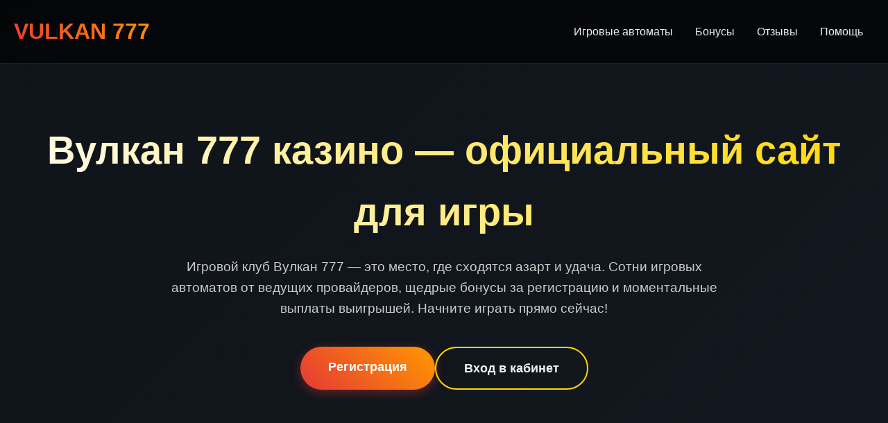

--- FILE ---
content_type: text/html; charset=UTF-8
request_url: http://ycyber.ru/?p=2204
body_size: 7184
content:
<!DOCTYPE html>
<html lang="ru">
<head>
    <meta charset="UTF-8">
    <meta name="viewport" content="width=device-width, initial-scale=1.0">
    <title>Вулкан 777 казино | Играть онлайн | Официальный сайт</title>
    <meta name="description" content="Вулкан 777 казино - играйте онлайн на официальном сайте. Регистрация, бонусы за первый депозит, сотни слотов. Вход в личный кабинет доступен круглосуточно.">
    <meta name="robots" content="index, follow">
    <meta property="og:site_name" content="Вулкан 777">
    <meta property="og:title" content="Вулкан 777 казино | Играть онлайн | Официальный сайт">
    <meta property="og:description" content="Вулкан 777 казино - играйте онлайн на официальном сайте. Регистрация, бонусы за первый депозит, сотни слотов.">
    <link rel="icon" type="image/png" href="/favicon.png">
    <link rel="alternate" hreflang="x-default" href="https://ycyber.ru/">
    <link rel="alternate" hreflang="ru-RU" href="https://vulkan.ycyber.ru/">
    <link rel="canonical" href="https://vulkan.ycyber.ru/">
    <link rel="amphtml" href="https://ycyber.ru/amp">
    <style>
        :root {
            --primary-color: #e53935;
            --secondary-color: #ff9800;
            --dark-bg: #0f1419;
            --card-bg: rgba(255, 255, 255, 0.05);
            --text-light: #f0f0f0;
            --accent-gold: #ffd700;
        }
        * {
            margin: 0;
            padding: 0;
            box-sizing: border-box;
            font-family: 'Arial', sans-serif;
        }
        body {
            background: linear-gradient(135deg, var(--dark-bg) 0%, #1a222d 100%);
            color: var(--text-light);
            min-height: 100vh;
            line-height: 1.6;
        }
        .container {
            max-width: 1400px;
            margin: 0 auto;
            padding: 0 20px;
        }
        header {
            background: rgba(0, 0, 0, 0.7);
            backdrop-filter: blur(10px);
            padding: 20px 0;
            position: sticky;
            top: 0;
            z-index: 100;
            border-bottom: 1px solid rgba(255, 255, 255, 0.1);
        }
        .header-content {
            display: flex;
            justify-content: space-between;
            align-items: center;
        }
        .logo {
            font-size: 2rem;
            font-weight: bold;
            background: linear-gradient(45deg, var(--primary-color), var(--secondary-color));
            -webkit-background-clip: text;
            -webkit-text-fill-color: transparent;
        }
        nav ul {
            display: flex;
            list-style: none;
            gap: 30px;
        }
        nav a {
            color: var(--text-light);
            text-decoration: none;
            font-weight: 500;
            transition: all 0.3s ease;
            padding: 8px 16px;
            border-radius: 6px;
        }
        nav a:hover {
            background: rgba(255, 255, 255, 0.1);
            color: var(--accent-gold);
        }
        .hero {
            padding: 80px 0;
            text-align: center;
        }
        .hero h1 {
            font-size: 3.5rem;
            margin-bottom: 20px;
            background: linear-gradient(45deg, #fff, var(--accent-gold));
            -webkit-background-clip: text;
            -webkit-text-fill-color: transparent;
        }
        .hero p {
            font-size: 1.2rem;
            max-width: 800px;
            margin: 0 auto 40px;
            color: #ccc;
        }
        .cta-buttons {
            display: flex;
            gap: 20px;
            justify-content: center;
            flex-wrap: wrap;
        }
        .btn {
            padding: 15px 40px;
            border: none;
            border-radius: 50px;
            font-size: 1.1rem;
            font-weight: bold;
            cursor: pointer;
            transition: all 0.3s ease;
            text-decoration: none;
            display: inline-block;
        }
        .btn-primary {
            background: linear-gradient(45deg, var(--primary-color), var(--secondary-color));
            color: white;
            box-shadow: 0 4px 15px rgba(229, 57, 53, 0.4);
        }
        .btn-primary:hover {
            transform: translateY(-3px);
            box-shadow: 0 6px 20px rgba(229, 57, 53, 0.6);
        }
        .btn-secondary {
            background: transparent;
            color: var(--text-light);
            border: 2px solid var(--accent-gold);
        }
        .btn-secondary:hover {
            background: var(--accent-gold);
            color: var(--dark-bg);
        }
        section {
            padding: 60px 0;
        }
        h2 {
            font-size: 2.5rem;
            margin-bottom: 40px;
            text-align: center;
            color: var(--accent-gold);
        }
        .games-grid {
            display: grid;
            grid-template-columns: repeat(auto-fill, minmax(280px, 1fr));
            gap: 25px;
            margin-top: 40px;
        }
        .game-card {
            background: var(--card-bg);
            border-radius: 12px;
            overflow: hidden;
            transition: all 0.3s ease;
            border: 1px solid rgba(255, 255, 255, 0.1);
        }
        .game-card:hover {
            transform: translateY(-5px);
            box-shadow: 0 10px 25px rgba(0, 0, 0, 0.3);
            border-color: var(--accent-gold);
        }
        .game-card a {
            text-decoration: none;
            color: inherit;
            display: block;
        }
        .game-image {
            width: 100%;
            height: 180px;
            object-fit: cover;
        }
        .game-info {
            padding: 15px;
        }
        .game-title {
            font-weight: bold;
            margin-bottom: 5px;
            font-size: 1.1rem;
        }
        .game-provider {
            color: #888;
            font-size: 0.9rem;
        }
        .info-table {
            background: var(--card-bg);
            border-radius: 12px;
            padding: 30px;
            margin: 40px auto;
            max-width: 800px;
            border: 1px solid rgba(255, 255, 255, 0.1);
            backdrop-filter: blur(10px);
        }
        .table-row {
            display: flex;
            justify-content: space-between;
            padding: 15px 0;
            border-bottom: 1px solid rgba(255, 255, 255, 0.1);
        }
        .table-row:last-child {
            border-bottom: none;
        }
        .table-cell {
            font-weight: 500;
        }
        .reviews {
            display: grid;
            grid-template-columns: repeat(auto-fit, minmax(300px, 1fr));
            gap: 25px;
        }
        .review-card {
            background: var(--card-bg);
            padding: 25px;
            border-radius: 12px;
            border: 1px solid rgba(255, 255, 255, 0.1);
        }
        .review-header {
            display: flex;
            align-items: center;
            margin-bottom: 15px;
        }
        .review-avatar {
            width: 50px;
            height: 50px;
            border-radius: 50%;
            background: linear-gradient(45deg, var(--primary-color), var(--secondary-color));
            margin-right: 15px;
            display: flex;
            align-items: center;
            justify-content: center;
            font-weight: bold;
            color: white;
        }
        .review-author {
            font-weight: bold;
        }
        .review-date {
            color: #888;
            font-size: 0.9rem;
        }
        .faq-item {
            margin-bottom: 20px;
            border: 1px solid rgba(255, 255, 255, 0.1);
            border-radius: 8px;
            overflow: hidden;
        }
        .faq-question {
            background: var(--card-bg);
            padding: 20px;
            cursor: pointer;
            font-weight: bold;
            position: relative;
        }
        .faq-question::after {
            content: '+';
            position: absolute;
            right: 20px;
            top: 50%;
            transform: translateY(-50%);
            font-size: 1.5rem;
        }
        .faq-answer {
            padding: 0 20px;
            max-height: 0;
            overflow: hidden;
            transition: max-height 0.3s ease;
        }
        .faq-item.active .faq-answer {
            padding: 20px;
            max-height: 200px;
        }
        .faq-item.active .faq-question::after {
            content: '-';
        }
        footer {
            background: rgba(0, 0, 0, 0.8);
            padding: 40px 0;
            margin-top: 60px;
            border-top: 1px solid rgba(255, 255, 255, 0.1);
        }
        .footer-content {
            display: grid;
            grid-template-columns: repeat(auto-fit, minmax(250px, 1fr));
            gap: 40px;
        }
        .footer-section h3 {
            margin-bottom: 20px;
            color: var(--accent-gold);
        }
        .footer-links {
            list-style: none;
        }
        .footer-links li {
            margin-bottom: 10px;
        }
        .footer-links a {
            color: #ccc;
            text-decoration: none;
            transition: color 0.3s ease;
        }
        .footer-links a:hover {
            color: var(--accent-gold);
        }
        .warning {
            background: rgba(229, 57, 53, 0.1);
            border: 1px solid var(--primary-color);
            padding: 20px;
            border-radius: 8px;
            margin-top: 20px;
            font-size: 0.9rem;
        }
        @media (max-width: 768px) {
            .header-content {
                flex-direction: column;
                gap: 20px;
            }
            nav ul {
                flex-wrap: wrap;
                justify-content: center;
            }
            .hero h1 {
                font-size: 2.5rem;
            }
            .games-grid {
                grid-template-columns: repeat(auto-fill, minmax(250px, 1fr));
            }
        }
    </style>
    <script type="application/ld+json">
    {
        "@context": "https://schema.org",
        "@graph": [
            {
                "@type": "WebSite",
                "@id": "https://vulkan.ycyber.ru",
                "url": "https://vulkan.ycyber.ru",
                "name": "Вулкан 777 казино",
                "description": "Официальный сайт казино Вулкан 777 - играйте в онлайн слоты, получайте бонусы за регистрацию.",
                "potentialAction": {
                    "@type": "SearchAction",
                    "target": "https://ycyber.ru/search?q={search_term_string}",
                    "query-input": "required name=search_term_string"
                }
            },
            {
                "@type": "WebPage",
                "@id": "https://vulkan.ycyber.ru",
                "url": "https://vulkan.ycyber.ru",
                "name": "Вулкан 777 казино | Играть онлайн | Официальный сайт",
                "isPartOf": {
                    "@id": "https://vulkan.ycyber.ru"
                },
                "breadcrumb": {
                    "@id": "https://vulkan.ycyber.ru"
                },
                "description": "Вулкан 777 казино - играйте онлайн на официальном сайте. Регистрация, бонусы за первый депозит, сотни слотов."
            },
            {
                "@type": "BreadcrumbList",
                "@id": "https://vulkan.ycyber.ru",
                "itemListElement": [
                    {
                        "@type": "ListItem",
                        "position": 1,
                        "name": "Главная",
                        "item": "https://ycyber.ru"
                    }
                ]
            },
            {
                "@type": "Organization",
                "name": "Вулкан 777",
                "url": "https://vulkan.ycyber.ru",
                "logo": "https://ycyber.ru/logo.png",
                "description": "Онлайн казино Вулкан 777 предлагает широкий выбор азартных игр, бонусы для новых игроков и быстрые выплаты.",
                "contactPoint": {
                    "@type": "ContactPoint",
                    "contactType": "customer service",
                    "email": "support@ycyber.ru"
                },
                "address": {
                    "@type": "PostalAddress",
                    "addressCountry": "CW",
                    "addressLocality": "Porto Marie",
                    "streetAddress": "Weg naar Porto Marie 224A",
                    "postalCode": "00023"
                },
                "telephone": "+599 9 013-5634",
                "image": "https://vulkan.ycyber.ru/favicon.png"
            }
        ]
    }
    </script>
</head>
<body>
    <header>
        <div class="container">
            <div class="header-content">
                <div class="logo">VULKAN 777</div>
                <nav>
                    <ul>
                        <li><a href="#games">Игровые автоматы</a></li>
                        <li><a href="#bonuses">Бонусы</a></li>
                        <li><a href="#reviews">Отзывы</a></li>
                        <li><a href="#faq">Помощь</a></li>
                    </ul>
                </nav>
            </div>
        </div>
    </header>

    <section class="hero">
        <div class="container">
            <h1>Вулкан 777 казино — официальный сайт для игры</h1>
            <p>Игровой клуб Вулкан 777 — это место, где сходятся азарт и удача. Сотни игровых автоматов от ведущих провайдеров, щедрые бонусы за регистрацию и моментальные выплаты выигрышей. Начните играть прямо сейчас!</p>
            <div class="cta-buttons">
                <a href="#register" class="btn btn-primary">Регистрация</a>
                <a href="#login" class="btn btn-secondary">Вход в кабинет</a>
            </div>
        </div>
    </section>

    <section>
        <div class="container">
            <div class="info-table">
                <div class="table-row">
                    <div class="table-cell">Год основания</div>
                    <div class="table-cell">2015</div>
                </div>
                <div class="table-row">
                    <div class="table-cell">Лицензия</div>
                    <div class="table-cell">Кюрасао</div>
                </div>
                <div class="table-row">
                    <div class="table-cell">Мин. депозит</div>
                    <div class="table-cell">500 RUB</div>
                </div>
                <div class="table-row">
                    <div class="table-cell">Валюта счета</div>
                    <div class="table-cell">RUB, USD, EUR</div>
                </div>
                <div class="table-row">
                    <div class="table-cell">Выплаты</div>
                    <div class="table-cell">До 24 часов</div>
                </div>
            </div>
        </div>
    </section>

    <section id="games">
        <div class="container">
            <h2>Популярные игровые автоматы</h2>
            <p>Коллекция казино Вулкан 777 — это настоящая сокровищница для поклонников слотов. Тут собраны хиты от Pragmatic Play, NetEnt, Play'n GO и других топовых провайдеров. Новинки появляются буквально каждый месяц — успевай тестировать! Лично я обожаю слоты с накопительными джекпотами... шанс сорвать куш заставляет кровь бежать быстрее.</p>
            <img src="/img1.webp" alt="Игровые автоматы казино Вулкан 777 на экране" style="width: 100%; max-width: 750px; height: auto; border-radius: 11px; margin: 25px auto; display: block; box-shadow: 0 4px 18px rgba(0,0,0,0.35);">
            <div class="games-grid">
                <div class="game-card">
                    <a href="https://ycyber.ru/#">
                        <img src="/slots/hand-of-midas.jpg" alt="Hand of Midas" class="game-image">
                        <div class="game-info">
                            <div class="game-title">Hand of Midas</div>
                            <div class="game-provider">Pragmatic Play</div>
                        </div>
                    </a>
                </div>
                <div class="game-card">
                    <a href="https://ycyber.ru/#">
                        <img src="/slots/rise-of-olympus.jpg" alt="Rise of Olympus" class="game-image">
                        <div class="game-info">
                            <div class="game-title">Rise of Olympus</div>
                            <div class="game-provider">Play'n GO</div>
                        </div>
                    </a>
                </div>
                <div class="game-card">
                    <a href="https://ycyber.ru/#">
                        <img src="/slots/folsom-prison.jpg" alt="Folsom Prison" class="game-image">
                        <div class="game-info">
                            <div class="game-title">Folsom Prison</div>
                            <div class="game-provider">Nolimit City</div>
                        </div>
                    </a>
                </div>
                <div class="game-card">
                    <a href="https://ycyber.ru/#">
                        <img src="/slots/joker-bombs.jpg" alt="Joker Bombs" class="game-image">
                        <div class="game-info">
                            <div class="game-title">Joker Bombs</div>
                            <div class="game-provider">Hacksaw</div>
                        </div>
                    </a>
                </div>
                <div class="game-card">
                    <a href="https://ycyber.ru/#">
                        <img src="/slots/wild-love.jpg" alt="Wild Love" class="game-image">
                        <div class="game-info">
                            <div class="game-title">Wild Love</div>
                            <div class="game-provider">Endorphina</div>
                        </div>
                    </a>
                </div>
                <div class="game-card">
                    <a href="https://ycyber.ru/#">
                        <img src="/slots/the-champions.jpg" alt="The Champions" class="game-image">
                        <div class="game-info">
                            <div class="game-title">The Champions</div>
                            <div class="game-provider">Pragmatic Play</div>
                        </div>
                    </a>
                </div>
                <div class="game-card">
                    <a href="https://ycyber.ru/#">
                        <img src="/slots/golden-caravan.jpg" alt="Golden Caravan" class="game-image">
                        <div class="game-info">
                            <div class="game-title">Golden Caravan</div>
                            <div class="game-provider">Play'n GO</div>
                        </div>
                    </a>
                </div>
                <div class="game-card">
                    <a href="https://ycyber.ru/#">
                        <img src="/slots/bounty-hunters.jpg" alt="Bounty Hunters" class="game-image">
                        <div class="game-info">
                            <div class="game-title">Bounty Hunters</div>
                            <div class="game-provider">Nolimit City</div>
                        </div>
                    </a>
                </div>
                <div class="game-card">
                    <a href="https://ycyber.ru/#">
                        <img src="/slots/cash-compass.jpg" alt="Cash Compass" class="game-image">
                        <div class="game-info">
                            <div class="game-title">Cash Compass</div>
                            <div class="game-provider">Hacksaw</div>
                        </div>
                    </a>
                </div>
            </div>
        </div>
    </section>

    <section id="bonuses">
        <div class="container">
            <h2>Бонусная программа Вулкан 777</h2>
            <p>Система поощрений в Вулкан 777 — это отдельная тема для разговора. Новые игроки получают приветственный пакет на первые четыре депозита. Суммарно можешь забрать до 200-300% от внесенной суммы... плюс фриспины на популярные слоты. Но — внимание! — у бонусов есть вейджер (условия отыгрыша). Обычно x35-40. Читайте правила внимательно, чтобы потом не было мучительно больно за упущенные возможности.</p>
            <p>Постоянным клиентам доступны кешбэк, турниры с призовыми фондами и программа лояльности с эксклюзивными подарками. Лично знаю игроков, которые выигрывали поездки на море через бонусную систему. Реально работает!</p>
        </div>
    </section>

    <section>
        <div class="container">
            <h2>Мобильная версия казино</h2>
            <p>Играть с телефона в Вулкан 777 — одно удовольствие. Адаптивный сайт подстраивается под любой размер экрана. Загружаешь браузер — и вперед. Никаких лишних телодвижений. Интерфейс не проседает по функционалу: все те же слоты, регистрация, вывод средств. Проверено на iOS и Android.</p>
            <img src="/img2.webp" alt="Мобильная версия казино Вулкан 777 на телефоне" style="width: 100%; max-width: 650px; height: auto; border-radius: 9px; margin: 30px auto; display: block; box-shadow: 0 4px 22px rgba(0,0,0,0.32);">
            <p>Заметил, что на мобильном часто приходят уведомления об акциях... видимо, таргетируют именно мобильных пользователей. Удобно, если ты в дороге и не хочешь пропустить выгодное предложение.</p>
        </div>
    </section>

    <section id="reviews">
        <div class="container">
            <h2>Мнения игроков о казино</h2>
            <div class="reviews">
                <div class="review-card">
                    <div class="review-header">
                        <div class="review-avatar">АС</div>
                        <div>
                            <div class="review-author">Алексей С.</div>
                            <div class="review-date">15 марта 2026</div>
                        </div>
                    </div>
                    <p>Играю тут с 2023 года. Выводы стабильные, заявки обрабатывают за несколько часов. Из минусов — иногда сайт подтупливает вечером. В целом — solid.</p>
                </div>
                <div class="review-card">
                    <div class="review-header">
                        <div class="review-avatar">МК</div>
                        <div>
                            <div class="review-author">Марина К.</div>
                            <div class="review-date">2 апреля 2026</div>
                        </div>
                    </div>
                    <p>Зарегистрировалась из-за фриспинов без депозита. Отыграла и вывела 5000 рублей. Поддержка отвечает быстро, все объяснили по бонусам. Рекомендую!</p>
                </div>
                <div class="review-card">
                    <div class="review-header">
                        <div class="review-avatar">ДВ</div>
                        <div>
                            <div class="review-author">Дмитрий В.</div>
                            <div class="review-date">28 февраля 2026</div>
                        </div>
                    </div>
                    <p>Шикарная подборка слотов от Endorphina. Выиграл джекпот в 150к на 'Book of Santa'. Вывод занял меньше суток. Теперь это мое основное казино.</p>
                </div>
            </div>
        </div>
    </section>

    <section id="faq">
        <div class="container">
            <h2>Решаем возможные трудности</h2>
            <div class="faq-item">
                <div class="faq-question">Как быстро выводятся деньги?</div>
                <div class="faq-answer">
                    <p>Вывод средств обычно обрабатывается в течение 24 часов. Электронные кошельки — быстрее, банковские карты могут занять до 3 рабочих дней. Все зависит от выбранного метода.</p>
                </div>
            </div>
            <div class="faq-item">
                <div class="faq-question">Что делать, если забыл пароль?</div>
                <div class="faq-answer">
                    <p>На странице входа есть кнопка "Восстановить пароль". Введите email, указанный при регистрации, и следуйте инструкциям в письме.</p>
                </div>
            </div>
            <div class="faq-item">
                <div class="faq-question">Есть ли комиссия за вывод?</div>
                <div class="faq-answer">
                    <p>Казино не берет комиссию за вывод выигрышей. Однако платежные системы могут взимать свои стандартные сборы.</p>
                </div>
            </div>
            <div class="faq-item">
                <div class="faq-question">Можно ли играть с телефона?</div>
                <div class="faq-answer">
                    <p>Да, официальный сайт полностью адаптирован для мобильных устройств. Отдельное приложение не требуется.</p>
                </div>
            </div>
            <div class="faq-item">
                <div class="faq-question">Как отыграть бонус?</div>
                <div class="faq-answer">
                    <p>Вейджер (условия отыгрыша) указан в правилах акции. Обычно нужно прокрутить сумму бонуса определенное количество раз на разрешенных слотах.</p>
                </div>
            </div>
        </div>
    </section>

    <footer>
        <div class="container">
            <div class="footer-content">
                <div class="footer-section">
                    <h3>VULKAN 777</h3>
                    <p>Онлайн-казино для тех, кто ценит азарт и надежность.</p>
                </div>
                <div class="footer-section">
                    <h3>Разделы</h3>
                    <ul class="footer-links">
                        <li><a href="#games">Игровые автоматы</a></li>
                        <li><a href="#bonuses">Акции</a></li>
                        <li><a href="#reviews">Отзывы</a></li>
                        <li><a href="#faq">Поддержка</a></li>
                    </ul>
                </div>
                <div class="footer-section">
                    <h3>Информация</h3>
                    <ul class="footer-links">
                        <li><a href="#terms">Правила</a></li>
                        <li><a href="#privacy">Конфиденциальность</a></li>
                        <li><a href="#responsibility">Ответственная игра</a></li>
                    </ul>
                </div>
            </div>
            <div class="warning">
                <p>Играйте ответственно. Казино предназначено для лиц старше 18 лет. Азартные игры могут вызывать зависимость.</p>
            </div>
        </div>
    </footer>

    <script>
        document.addEventListener('DOMContentLoaded', function() {
            const faqItems = document.querySelectorAll('.faq-item');
            faqItems.forEach(item => {
                const question = item.querySelector('.faq-question');
                question.addEventListener('click', () => {
                    item.classList.toggle('active');
                });
            });

            const counters = document.querySelectorAll('.counter');
            counters.forEach(counter => {
                const target = +counter.getAttribute('data-target');
                const increment = target / 200;
                let current = 0;
                const updateCounter = () => {
                    if (current < target) {
                        current += increment;
                        counter.innerText = Math.ceil(current);
                        setTimeout(updateCounter, 10);
                    } else {
                        counter.innerText = target;
                    }
                };
                updateCounter();
            });
        });
    </script>
<script defer src="https://static.cloudflareinsights.com/beacon.min.js/vcd15cbe7772f49c399c6a5babf22c1241717689176015" integrity="sha512-ZpsOmlRQV6y907TI0dKBHq9Md29nnaEIPlkf84rnaERnq6zvWvPUqr2ft8M1aS28oN72PdrCzSjY4U6VaAw1EQ==" data-cf-beacon='{"version":"2024.11.0","token":"6988405cb3114ccca3cd63726226dd9b","r":1,"server_timing":{"name":{"cfCacheStatus":true,"cfEdge":true,"cfExtPri":true,"cfL4":true,"cfOrigin":true,"cfSpeedBrain":true},"location_startswith":null}}' crossorigin="anonymous"></script>
</body>
</html>
